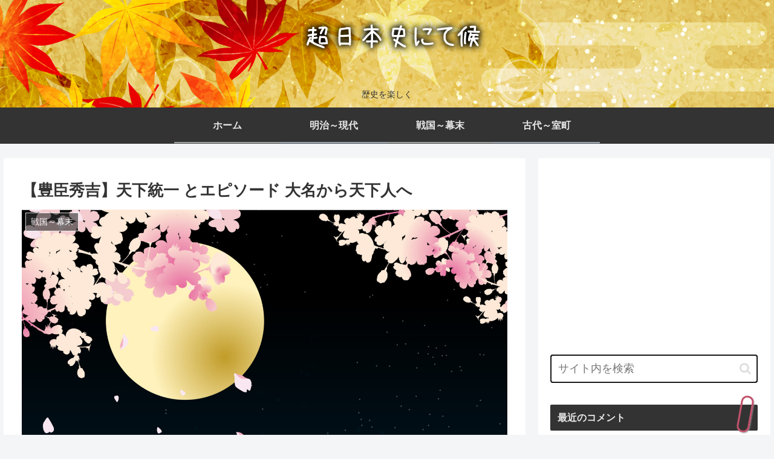

--- FILE ---
content_type: text/html; charset=utf-8
request_url: https://www.google.com/recaptcha/api2/aframe
body_size: 269
content:
<!DOCTYPE HTML><html><head><meta http-equiv="content-type" content="text/html; charset=UTF-8"></head><body><script nonce="DlK0xDAQYp2OJ1vVSqB5Cw">/** Anti-fraud and anti-abuse applications only. See google.com/recaptcha */ try{var clients={'sodar':'https://pagead2.googlesyndication.com/pagead/sodar?'};window.addEventListener("message",function(a){try{if(a.source===window.parent){var b=JSON.parse(a.data);var c=clients[b['id']];if(c){var d=document.createElement('img');d.src=c+b['params']+'&rc='+(localStorage.getItem("rc::a")?sessionStorage.getItem("rc::b"):"");window.document.body.appendChild(d);sessionStorage.setItem("rc::e",parseInt(sessionStorage.getItem("rc::e")||0)+1);localStorage.setItem("rc::h",'1769264162631');}}}catch(b){}});window.parent.postMessage("_grecaptcha_ready", "*");}catch(b){}</script></body></html>